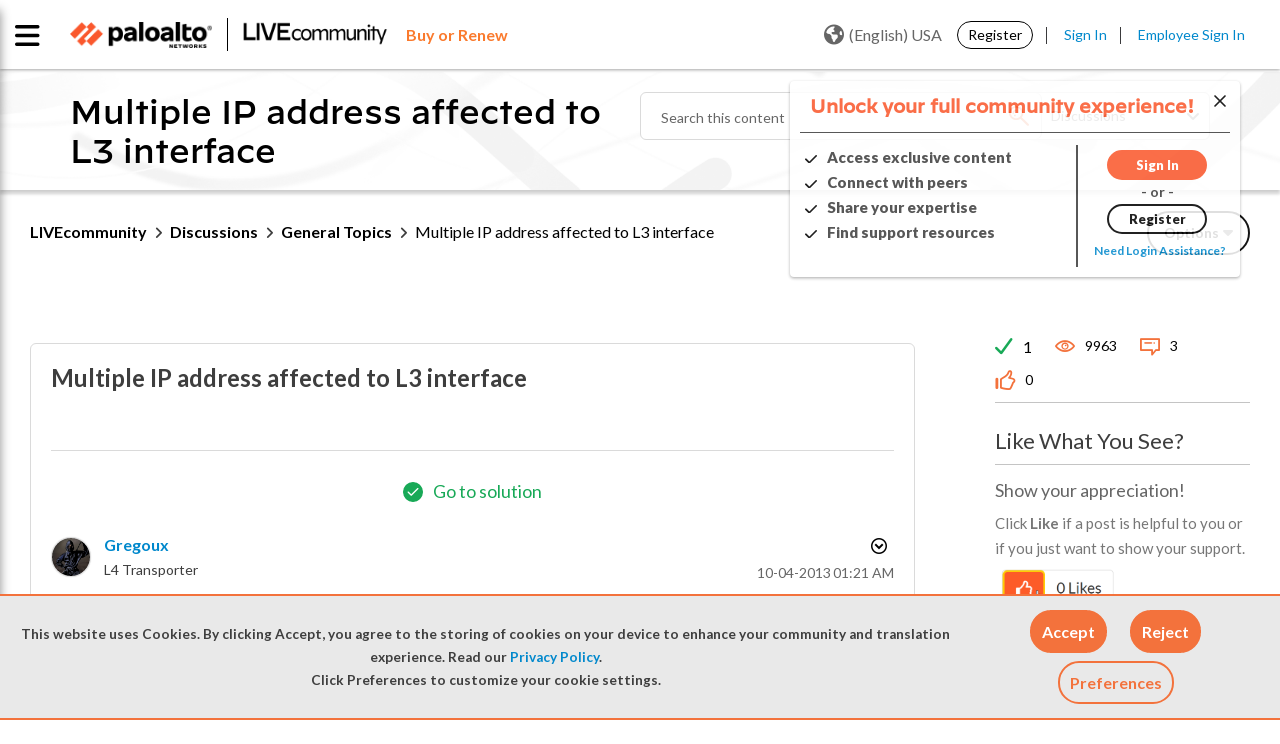

--- FILE ---
content_type: application/x-javascript;charset=utf-8
request_url: https://sstats.paloaltonetworks.com/id?d_visid_ver=5.5.0&d_fieldgroup=A&mcorgid=9A531C8B532965080A490D4D%40AdobeOrg&mid=58890905148922307879187719468824069234&ts=1769459909901
body_size: -32
content:
{"mid":"58890905148922307879187719468824069234"}